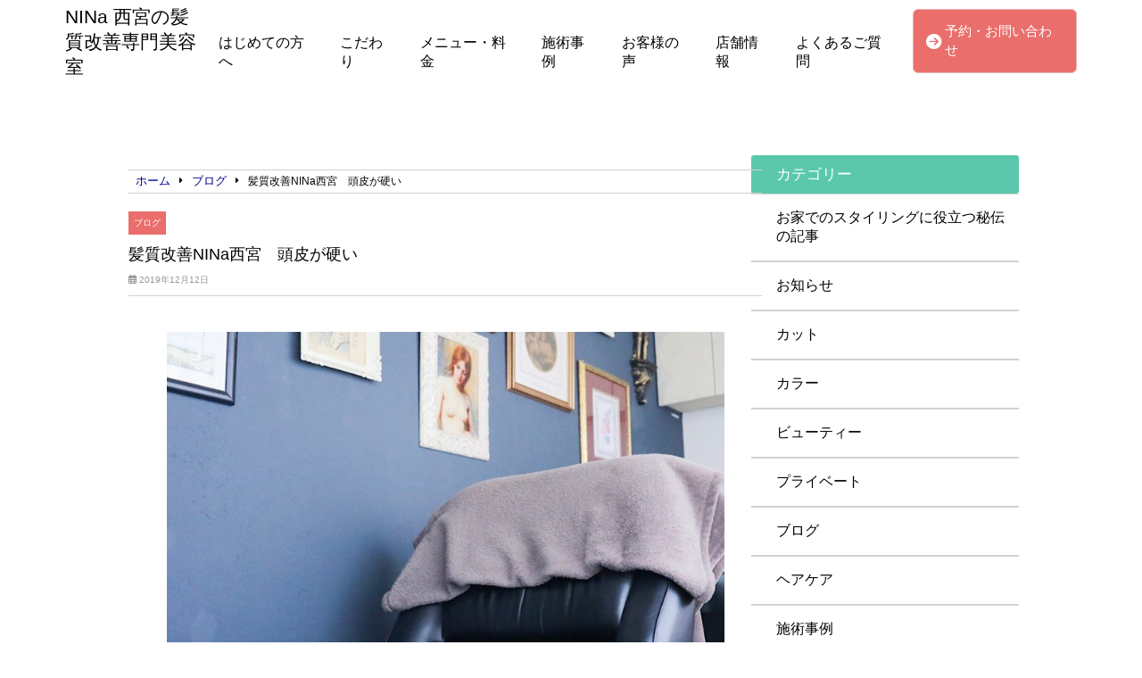

--- FILE ---
content_type: text/html; charset=UTF-8
request_url: https://nina-nishinomiya.com/blog/3335/
body_size: 12790
content:
<!doctype html>
<html lang="ja">
<head>
	<meta charset="UTF-8">
	<meta name="viewport" content="width=device-width, initial-scale=1">
	<title>髪質改善NINa西宮　頭皮が硬い | NINa 西宮の髪質改善専門美容室</title>
	<link rel="stylesheet" href="https://nina-nishinomiya.com/wp-content/themes/angelica/style.css" type="text/css" />
		<link rel="profile" href="https://gmpg.org/xfn/11">
	<script
  src="https://code.jquery.com/jquery-3.4.1.min.js"
  integrity="sha256-CSXorXvZcTkaix6Yvo6HppcZGetbYMGWSFlBw8HfCJo="
  crossorigin="anonymous"></script>
	<script src="https://kit.fontawesome.com/908e38044a.js" crossorigin="anonymous"></script>
	<link href="https://use.fontawesome.com/releases/v5.15.4/css/all.css" rel="stylesheet">
<link href="https://site-assets.fontawesome.com/releases/v6.7.2/css/all.css" rel="stylesheet">
	<meta name='robots' content='index, follow, max-image-preview:large, max-snippet:-1, max-video-preview:-1' />
	<style>img:is([sizes="auto" i], [sizes^="auto," i]) { contain-intrinsic-size: 3000px 1500px }</style>
	
	<!-- This site is optimized with the Yoast SEO plugin v24.5 - https://yoast.com/wordpress/plugins/seo/ -->
	<title>髪質改善NINa西宮　頭皮が硬い | NINa 西宮の髪質改善専門美容室</title>
	<meta name="description" content="シャンプーの時によく、お客様が頭皮が 硬いと心配されてます。 まず頭皮が硬いとどうなのか、 抜け毛や細毛、白髪の原因、になります。" />
	<link rel="canonical" href="https://nina-nishinomiya.com/blog/3335/" />
	<meta property="og:locale" content="ja_JP" />
	<meta property="og:type" content="article" />
	<meta property="og:title" content="髪質改善NINa西宮　頭皮が硬い | NINa 西宮の髪質改善専門美容室" />
	<meta property="og:description" content="シャンプーの時によく、お客様が頭皮が 硬いと心配されてます。 まず頭皮が硬いとどうなのか、 抜け毛や細毛、白髪の原因、になります。" />
	<meta property="og:url" content="https://nina-nishinomiya.com/blog/3335/" />
	<meta property="og:site_name" content="NINa 西宮の髪質改善専門美容室" />
	<meta property="article:published_time" content="2019-12-12T00:07:34+00:00" />
	<meta property="article:modified_time" content="2019-12-12T00:07:35+00:00" />
	<meta property="og:image" content="https://nina-nishinomiya.com/wp-content/uploads/2019/08/line_oa_chat_190726_104006.jpg" />
	<meta property="og:image:width" content="960" />
	<meta property="og:image:height" content="960" />
	<meta property="og:image:type" content="image/jpeg" />
	<meta name="author" content="nina" />
	<meta name="twitter:card" content="summary_large_image" />
	<script type="application/ld+json" class="yoast-schema-graph">{"@context":"https://schema.org","@graph":[{"@type":"WebPage","@id":"https://nina-nishinomiya.com/blog/3335/","url":"https://nina-nishinomiya.com/blog/3335/","name":"髪質改善NINa西宮　頭皮が硬い | NINa 西宮の髪質改善専門美容室","isPartOf":{"@id":"https://nina-nishinomiya.com/#website"},"primaryImageOfPage":{"@id":"https://nina-nishinomiya.com/blog/3335/#primaryimage"},"image":{"@id":"https://nina-nishinomiya.com/blog/3335/#primaryimage"},"thumbnailUrl":"https://nina-nishinomiya.com/wp-content/uploads/2019/08/line_oa_chat_190726_104006.jpg","datePublished":"2019-12-12T00:07:34+00:00","dateModified":"2019-12-12T00:07:35+00:00","author":{"@id":"https://nina-nishinomiya.com/#/schema/person/252f9dc8702e7eb0dcf01bf5d792eba0"},"description":"シャンプーの時によく、お客様が頭皮が 硬いと心配されてます。 まず頭皮が硬いとどうなのか、 抜け毛や細毛、白髪の原因、になります。","breadcrumb":{"@id":"https://nina-nishinomiya.com/blog/3335/#breadcrumb"},"inLanguage":"ja","potentialAction":[{"@type":"ReadAction","target":["https://nina-nishinomiya.com/blog/3335/"]}]},{"@type":"ImageObject","inLanguage":"ja","@id":"https://nina-nishinomiya.com/blog/3335/#primaryimage","url":"https://nina-nishinomiya.com/wp-content/uploads/2019/08/line_oa_chat_190726_104006.jpg","contentUrl":"https://nina-nishinomiya.com/wp-content/uploads/2019/08/line_oa_chat_190726_104006.jpg","width":960,"height":960},{"@type":"BreadcrumbList","@id":"https://nina-nishinomiya.com/blog/3335/#breadcrumb","itemListElement":[{"@type":"ListItem","position":1,"name":"ホーム","item":"https://nina-nishinomiya.com/"},{"@type":"ListItem","position":2,"name":"髪質改善NINa西宮　頭皮が硬い"}]},{"@type":"WebSite","@id":"https://nina-nishinomiya.com/#website","url":"https://nina-nishinomiya.com/","name":"NINa 西宮の髪質改善専門美容室","description":"30~50代女性のための髪質改善。縮毛矯正と薬剤開発から携わった「つるりんちょ0」のホリスティックカラーで-10歳の艶髪へ導きます。","potentialAction":[{"@type":"SearchAction","target":{"@type":"EntryPoint","urlTemplate":"https://nina-nishinomiya.com/?s={search_term_string}"},"query-input":{"@type":"PropertyValueSpecification","valueRequired":true,"valueName":"search_term_string"}}],"inLanguage":"ja"},{"@type":"Person","@id":"https://nina-nishinomiya.com/#/schema/person/252f9dc8702e7eb0dcf01bf5d792eba0","name":"nina","image":{"@type":"ImageObject","inLanguage":"ja","@id":"https://nina-nishinomiya.com/#/schema/person/image/","url":"https://secure.gravatar.com/avatar/966bc4600d409bc972fc805bb934000a?s=96&d=mm&r=g","contentUrl":"https://secure.gravatar.com/avatar/966bc4600d409bc972fc805bb934000a?s=96&d=mm&r=g","caption":"nina"},"url":"https://nina-nishinomiya.com/author/nina/"}]}</script>
	<!-- / Yoast SEO plugin. -->


<link rel="alternate" type="application/rss+xml" title="NINa 西宮の髪質改善専門美容室 &raquo; フィード" href="https://nina-nishinomiya.com/feed/" />
<link rel="alternate" type="application/rss+xml" title="NINa 西宮の髪質改善専門美容室 &raquo; コメントフィード" href="https://nina-nishinomiya.com/comments/feed/" />
<link rel="alternate" type="application/rss+xml" title="NINa 西宮の髪質改善専門美容室 &raquo; 髪質改善NINa西宮　頭皮が硬い のコメントのフィード" href="https://nina-nishinomiya.com/blog/3335/feed/" />
<script type="text/javascript">
/* <![CDATA[ */
window._wpemojiSettings = {"baseUrl":"https:\/\/s.w.org\/images\/core\/emoji\/15.0.3\/72x72\/","ext":".png","svgUrl":"https:\/\/s.w.org\/images\/core\/emoji\/15.0.3\/svg\/","svgExt":".svg","source":{"concatemoji":"https:\/\/nina-nishinomiya.com\/wp-includes\/js\/wp-emoji-release.min.js?ver=6.7.4"}};
/*! This file is auto-generated */
!function(i,n){var o,s,e;function c(e){try{var t={supportTests:e,timestamp:(new Date).valueOf()};sessionStorage.setItem(o,JSON.stringify(t))}catch(e){}}function p(e,t,n){e.clearRect(0,0,e.canvas.width,e.canvas.height),e.fillText(t,0,0);var t=new Uint32Array(e.getImageData(0,0,e.canvas.width,e.canvas.height).data),r=(e.clearRect(0,0,e.canvas.width,e.canvas.height),e.fillText(n,0,0),new Uint32Array(e.getImageData(0,0,e.canvas.width,e.canvas.height).data));return t.every(function(e,t){return e===r[t]})}function u(e,t,n){switch(t){case"flag":return n(e,"\ud83c\udff3\ufe0f\u200d\u26a7\ufe0f","\ud83c\udff3\ufe0f\u200b\u26a7\ufe0f")?!1:!n(e,"\ud83c\uddfa\ud83c\uddf3","\ud83c\uddfa\u200b\ud83c\uddf3")&&!n(e,"\ud83c\udff4\udb40\udc67\udb40\udc62\udb40\udc65\udb40\udc6e\udb40\udc67\udb40\udc7f","\ud83c\udff4\u200b\udb40\udc67\u200b\udb40\udc62\u200b\udb40\udc65\u200b\udb40\udc6e\u200b\udb40\udc67\u200b\udb40\udc7f");case"emoji":return!n(e,"\ud83d\udc26\u200d\u2b1b","\ud83d\udc26\u200b\u2b1b")}return!1}function f(e,t,n){var r="undefined"!=typeof WorkerGlobalScope&&self instanceof WorkerGlobalScope?new OffscreenCanvas(300,150):i.createElement("canvas"),a=r.getContext("2d",{willReadFrequently:!0}),o=(a.textBaseline="top",a.font="600 32px Arial",{});return e.forEach(function(e){o[e]=t(a,e,n)}),o}function t(e){var t=i.createElement("script");t.src=e,t.defer=!0,i.head.appendChild(t)}"undefined"!=typeof Promise&&(o="wpEmojiSettingsSupports",s=["flag","emoji"],n.supports={everything:!0,everythingExceptFlag:!0},e=new Promise(function(e){i.addEventListener("DOMContentLoaded",e,{once:!0})}),new Promise(function(t){var n=function(){try{var e=JSON.parse(sessionStorage.getItem(o));if("object"==typeof e&&"number"==typeof e.timestamp&&(new Date).valueOf()<e.timestamp+604800&&"object"==typeof e.supportTests)return e.supportTests}catch(e){}return null}();if(!n){if("undefined"!=typeof Worker&&"undefined"!=typeof OffscreenCanvas&&"undefined"!=typeof URL&&URL.createObjectURL&&"undefined"!=typeof Blob)try{var e="postMessage("+f.toString()+"("+[JSON.stringify(s),u.toString(),p.toString()].join(",")+"));",r=new Blob([e],{type:"text/javascript"}),a=new Worker(URL.createObjectURL(r),{name:"wpTestEmojiSupports"});return void(a.onmessage=function(e){c(n=e.data),a.terminate(),t(n)})}catch(e){}c(n=f(s,u,p))}t(n)}).then(function(e){for(var t in e)n.supports[t]=e[t],n.supports.everything=n.supports.everything&&n.supports[t],"flag"!==t&&(n.supports.everythingExceptFlag=n.supports.everythingExceptFlag&&n.supports[t]);n.supports.everythingExceptFlag=n.supports.everythingExceptFlag&&!n.supports.flag,n.DOMReady=!1,n.readyCallback=function(){n.DOMReady=!0}}).then(function(){return e}).then(function(){var e;n.supports.everything||(n.readyCallback(),(e=n.source||{}).concatemoji?t(e.concatemoji):e.wpemoji&&e.twemoji&&(t(e.twemoji),t(e.wpemoji)))}))}((window,document),window._wpemojiSettings);
/* ]]> */
</script>
<link rel='stylesheet' id='sbi_styles-css' href='https://nina-nishinomiya.com/wp-content/plugins/instagram-feed/css/sbi-styles.min.css?ver=6.9.1' type='text/css' media='all' />
<style id='wp-emoji-styles-inline-css' type='text/css'>

	img.wp-smiley, img.emoji {
		display: inline !important;
		border: none !important;
		box-shadow: none !important;
		height: 1em !important;
		width: 1em !important;
		margin: 0 0.07em !important;
		vertical-align: -0.1em !important;
		background: none !important;
		padding: 0 !important;
	}
</style>
<link rel='stylesheet' id='wp-block-library-css' href='https://nina-nishinomiya.com/wp-includes/css/dist/block-library/style.min.css?ver=6.7.4' type='text/css' media='all' />
<style id='classic-theme-styles-inline-css' type='text/css'>
/*! This file is auto-generated */
.wp-block-button__link{color:#fff;background-color:#32373c;border-radius:9999px;box-shadow:none;text-decoration:none;padding:calc(.667em + 2px) calc(1.333em + 2px);font-size:1.125em}.wp-block-file__button{background:#32373c;color:#fff;text-decoration:none}
</style>
<style id='global-styles-inline-css' type='text/css'>
:root{--wp--preset--aspect-ratio--square: 1;--wp--preset--aspect-ratio--4-3: 4/3;--wp--preset--aspect-ratio--3-4: 3/4;--wp--preset--aspect-ratio--3-2: 3/2;--wp--preset--aspect-ratio--2-3: 2/3;--wp--preset--aspect-ratio--16-9: 16/9;--wp--preset--aspect-ratio--9-16: 9/16;--wp--preset--color--black: #000000;--wp--preset--color--cyan-bluish-gray: #abb8c3;--wp--preset--color--white: #ffffff;--wp--preset--color--pale-pink: #f78da7;--wp--preset--color--vivid-red: #cf2e2e;--wp--preset--color--luminous-vivid-orange: #ff6900;--wp--preset--color--luminous-vivid-amber: #fcb900;--wp--preset--color--light-green-cyan: #7bdcb5;--wp--preset--color--vivid-green-cyan: #00d084;--wp--preset--color--pale-cyan-blue: #8ed1fc;--wp--preset--color--vivid-cyan-blue: #0693e3;--wp--preset--color--vivid-purple: #9b51e0;--wp--preset--gradient--vivid-cyan-blue-to-vivid-purple: linear-gradient(135deg,rgba(6,147,227,1) 0%,rgb(155,81,224) 100%);--wp--preset--gradient--light-green-cyan-to-vivid-green-cyan: linear-gradient(135deg,rgb(122,220,180) 0%,rgb(0,208,130) 100%);--wp--preset--gradient--luminous-vivid-amber-to-luminous-vivid-orange: linear-gradient(135deg,rgba(252,185,0,1) 0%,rgba(255,105,0,1) 100%);--wp--preset--gradient--luminous-vivid-orange-to-vivid-red: linear-gradient(135deg,rgba(255,105,0,1) 0%,rgb(207,46,46) 100%);--wp--preset--gradient--very-light-gray-to-cyan-bluish-gray: linear-gradient(135deg,rgb(238,238,238) 0%,rgb(169,184,195) 100%);--wp--preset--gradient--cool-to-warm-spectrum: linear-gradient(135deg,rgb(74,234,220) 0%,rgb(151,120,209) 20%,rgb(207,42,186) 40%,rgb(238,44,130) 60%,rgb(251,105,98) 80%,rgb(254,248,76) 100%);--wp--preset--gradient--blush-light-purple: linear-gradient(135deg,rgb(255,206,236) 0%,rgb(152,150,240) 100%);--wp--preset--gradient--blush-bordeaux: linear-gradient(135deg,rgb(254,205,165) 0%,rgb(254,45,45) 50%,rgb(107,0,62) 100%);--wp--preset--gradient--luminous-dusk: linear-gradient(135deg,rgb(255,203,112) 0%,rgb(199,81,192) 50%,rgb(65,88,208) 100%);--wp--preset--gradient--pale-ocean: linear-gradient(135deg,rgb(255,245,203) 0%,rgb(182,227,212) 50%,rgb(51,167,181) 100%);--wp--preset--gradient--electric-grass: linear-gradient(135deg,rgb(202,248,128) 0%,rgb(113,206,126) 100%);--wp--preset--gradient--midnight: linear-gradient(135deg,rgb(2,3,129) 0%,rgb(40,116,252) 100%);--wp--preset--font-size--small: 13px;--wp--preset--font-size--medium: 20px;--wp--preset--font-size--large: 36px;--wp--preset--font-size--x-large: 42px;--wp--preset--spacing--20: 0.44rem;--wp--preset--spacing--30: 0.67rem;--wp--preset--spacing--40: 1rem;--wp--preset--spacing--50: 1.5rem;--wp--preset--spacing--60: 2.25rem;--wp--preset--spacing--70: 3.38rem;--wp--preset--spacing--80: 5.06rem;--wp--preset--shadow--natural: 6px 6px 9px rgba(0, 0, 0, 0.2);--wp--preset--shadow--deep: 12px 12px 50px rgba(0, 0, 0, 0.4);--wp--preset--shadow--sharp: 6px 6px 0px rgba(0, 0, 0, 0.2);--wp--preset--shadow--outlined: 6px 6px 0px -3px rgba(255, 255, 255, 1), 6px 6px rgba(0, 0, 0, 1);--wp--preset--shadow--crisp: 6px 6px 0px rgba(0, 0, 0, 1);}:where(.is-layout-flex){gap: 0.5em;}:where(.is-layout-grid){gap: 0.5em;}body .is-layout-flex{display: flex;}.is-layout-flex{flex-wrap: wrap;align-items: center;}.is-layout-flex > :is(*, div){margin: 0;}body .is-layout-grid{display: grid;}.is-layout-grid > :is(*, div){margin: 0;}:where(.wp-block-columns.is-layout-flex){gap: 2em;}:where(.wp-block-columns.is-layout-grid){gap: 2em;}:where(.wp-block-post-template.is-layout-flex){gap: 1.25em;}:where(.wp-block-post-template.is-layout-grid){gap: 1.25em;}.has-black-color{color: var(--wp--preset--color--black) !important;}.has-cyan-bluish-gray-color{color: var(--wp--preset--color--cyan-bluish-gray) !important;}.has-white-color{color: var(--wp--preset--color--white) !important;}.has-pale-pink-color{color: var(--wp--preset--color--pale-pink) !important;}.has-vivid-red-color{color: var(--wp--preset--color--vivid-red) !important;}.has-luminous-vivid-orange-color{color: var(--wp--preset--color--luminous-vivid-orange) !important;}.has-luminous-vivid-amber-color{color: var(--wp--preset--color--luminous-vivid-amber) !important;}.has-light-green-cyan-color{color: var(--wp--preset--color--light-green-cyan) !important;}.has-vivid-green-cyan-color{color: var(--wp--preset--color--vivid-green-cyan) !important;}.has-pale-cyan-blue-color{color: var(--wp--preset--color--pale-cyan-blue) !important;}.has-vivid-cyan-blue-color{color: var(--wp--preset--color--vivid-cyan-blue) !important;}.has-vivid-purple-color{color: var(--wp--preset--color--vivid-purple) !important;}.has-black-background-color{background-color: var(--wp--preset--color--black) !important;}.has-cyan-bluish-gray-background-color{background-color: var(--wp--preset--color--cyan-bluish-gray) !important;}.has-white-background-color{background-color: var(--wp--preset--color--white) !important;}.has-pale-pink-background-color{background-color: var(--wp--preset--color--pale-pink) !important;}.has-vivid-red-background-color{background-color: var(--wp--preset--color--vivid-red) !important;}.has-luminous-vivid-orange-background-color{background-color: var(--wp--preset--color--luminous-vivid-orange) !important;}.has-luminous-vivid-amber-background-color{background-color: var(--wp--preset--color--luminous-vivid-amber) !important;}.has-light-green-cyan-background-color{background-color: var(--wp--preset--color--light-green-cyan) !important;}.has-vivid-green-cyan-background-color{background-color: var(--wp--preset--color--vivid-green-cyan) !important;}.has-pale-cyan-blue-background-color{background-color: var(--wp--preset--color--pale-cyan-blue) !important;}.has-vivid-cyan-blue-background-color{background-color: var(--wp--preset--color--vivid-cyan-blue) !important;}.has-vivid-purple-background-color{background-color: var(--wp--preset--color--vivid-purple) !important;}.has-black-border-color{border-color: var(--wp--preset--color--black) !important;}.has-cyan-bluish-gray-border-color{border-color: var(--wp--preset--color--cyan-bluish-gray) !important;}.has-white-border-color{border-color: var(--wp--preset--color--white) !important;}.has-pale-pink-border-color{border-color: var(--wp--preset--color--pale-pink) !important;}.has-vivid-red-border-color{border-color: var(--wp--preset--color--vivid-red) !important;}.has-luminous-vivid-orange-border-color{border-color: var(--wp--preset--color--luminous-vivid-orange) !important;}.has-luminous-vivid-amber-border-color{border-color: var(--wp--preset--color--luminous-vivid-amber) !important;}.has-light-green-cyan-border-color{border-color: var(--wp--preset--color--light-green-cyan) !important;}.has-vivid-green-cyan-border-color{border-color: var(--wp--preset--color--vivid-green-cyan) !important;}.has-pale-cyan-blue-border-color{border-color: var(--wp--preset--color--pale-cyan-blue) !important;}.has-vivid-cyan-blue-border-color{border-color: var(--wp--preset--color--vivid-cyan-blue) !important;}.has-vivid-purple-border-color{border-color: var(--wp--preset--color--vivid-purple) !important;}.has-vivid-cyan-blue-to-vivid-purple-gradient-background{background: var(--wp--preset--gradient--vivid-cyan-blue-to-vivid-purple) !important;}.has-light-green-cyan-to-vivid-green-cyan-gradient-background{background: var(--wp--preset--gradient--light-green-cyan-to-vivid-green-cyan) !important;}.has-luminous-vivid-amber-to-luminous-vivid-orange-gradient-background{background: var(--wp--preset--gradient--luminous-vivid-amber-to-luminous-vivid-orange) !important;}.has-luminous-vivid-orange-to-vivid-red-gradient-background{background: var(--wp--preset--gradient--luminous-vivid-orange-to-vivid-red) !important;}.has-very-light-gray-to-cyan-bluish-gray-gradient-background{background: var(--wp--preset--gradient--very-light-gray-to-cyan-bluish-gray) !important;}.has-cool-to-warm-spectrum-gradient-background{background: var(--wp--preset--gradient--cool-to-warm-spectrum) !important;}.has-blush-light-purple-gradient-background{background: var(--wp--preset--gradient--blush-light-purple) !important;}.has-blush-bordeaux-gradient-background{background: var(--wp--preset--gradient--blush-bordeaux) !important;}.has-luminous-dusk-gradient-background{background: var(--wp--preset--gradient--luminous-dusk) !important;}.has-pale-ocean-gradient-background{background: var(--wp--preset--gradient--pale-ocean) !important;}.has-electric-grass-gradient-background{background: var(--wp--preset--gradient--electric-grass) !important;}.has-midnight-gradient-background{background: var(--wp--preset--gradient--midnight) !important;}.has-small-font-size{font-size: var(--wp--preset--font-size--small) !important;}.has-medium-font-size{font-size: var(--wp--preset--font-size--medium) !important;}.has-large-font-size{font-size: var(--wp--preset--font-size--large) !important;}.has-x-large-font-size{font-size: var(--wp--preset--font-size--x-large) !important;}
:where(.wp-block-post-template.is-layout-flex){gap: 1.25em;}:where(.wp-block-post-template.is-layout-grid){gap: 1.25em;}
:where(.wp-block-columns.is-layout-flex){gap: 2em;}:where(.wp-block-columns.is-layout-grid){gap: 2em;}
:root :where(.wp-block-pullquote){font-size: 1.5em;line-height: 1.6;}
</style>
<link rel='stylesheet' id='angelica-style-css' href='https://nina-nishinomiya.com/wp-content/themes/angelica/style.css?ver=6.7.4' type='text/css' media='all' />
<link rel='stylesheet' id='wp-pagenavi-css' href='https://nina-nishinomiya.com/wp-content/plugins/wp-pagenavi/pagenavi-css.css?ver=2.70' type='text/css' media='all' />
<link rel="https://api.w.org/" href="https://nina-nishinomiya.com/wp-json/" /><link rel="alternate" title="JSON" type="application/json" href="https://nina-nishinomiya.com/wp-json/wp/v2/posts/3335" /><link rel="EditURI" type="application/rsd+xml" title="RSD" href="https://nina-nishinomiya.com/xmlrpc.php?rsd" />
<meta name="generator" content="WordPress 6.7.4" />
<link rel='shortlink' href='https://nina-nishinomiya.com/?p=3335' />
<link rel="alternate" title="oEmbed (JSON)" type="application/json+oembed" href="https://nina-nishinomiya.com/wp-json/oembed/1.0/embed?url=https%3A%2F%2Fnina-nishinomiya.com%2Fblog%2F3335%2F" />
<link rel="alternate" title="oEmbed (XML)" type="text/xml+oembed" href="https://nina-nishinomiya.com/wp-json/oembed/1.0/embed?url=https%3A%2F%2Fnina-nishinomiya.com%2Fblog%2F3335%2F&#038;format=xml" />
<link rel="pingback" href="https://nina-nishinomiya.com/xmlrpc.php">		<style type="text/css" id="wp-custom-css">
			.header_contact_btn {
    padding: 6px 4px;
    background-color: #EA6E6B;
    border-radius: 6px;
    border: solid 1px #E7B2B1;
    margin: auto 0;
}

.contact, .shop_info {
    padding-bottom: 30px;
}
.contact, .shop_info, .faq {
    padding: 0px 16px;
    margin: 80px 0px;
}

#mnh2{
	padding-top:30px;
}

#archive_title{
	font-size:1.8em;
	padding-left:10px;
	padding-bottom:0;
	border-left:10px solid #003258;
}
.cat_contents h2{
	font-size:1.7em;
}

.cat_contents h3{
	font-size:1.6em;
}

#single-main .normal_h2#case_h2{
	margin:80px auto 40px;
}

@media(min-width:768px){
	.shop_thum_box {
			margin-bottom: 4px;
	}
	#fth2{
		padding-top:20px;
	}
}

@media(min-width:1024px){
	#h2ft{
		padding-top:50px;
	}
}

@media(min-width:1201px){
	.contact{
		margin:80px auto;
	}
	.shop_info{
		width:1024px;
		margin:80px auto;
	}
	.wts_news{
		margin:10px auto 120px;
	}
	#news{
		padding-top:40px;
	}
	.faq{
		margin:60px auto 80px;
	}
}

.cat_contents h2{
		background-color: #003258 !important;
	}
	.cat_contents h3:after{
		border-bottom: solid 1.5px #003258 !important;
	}

#archive_title{
	font-size:1.6em;
	padding-left:10px;
	padding-bottom:0;
	border-left:10px solid #003258;
	margin-bottom: 15px;
}
.cat_contents h2{
	font-size:1.57em;
}

.cat_contents h3{
	font-size:1.6em;
}

@media(min-width:768px){
	#archive_title{
		font-size:2.2em;
		border-left:14px solid #003258;
	}
	.cat_contents h2{
		font-size:2em;
	}

	.cat_contents h3{
		font-size:1.8em;
	}
}

@media(min-width:1024px){
	.arv_parent .widget-area{
		margin-top:0;
	}
}

.instabox{
	width:90%;
	margin:70px auto;
}

#instah2{
	margin-bottom:20px;
}

@media(min-width:768px){
	.instabox{
		width:90%;
		margin:100px auto;
	}
	.single_menu{
		margin:10px;
	}
}

@media(min-width:1201px){
	.instabox{
		width:1050px;
		margin:100px auto;
	}
}		</style>
					    <!-- template_part'lightgreen' -->
<style>
	.normal_h2:after {
		border-bottom: solid 1.5px #5BC8AC !important;
	}
	.blueback_h3{
		background-color:#5BC8AC;
	}
	.toppage_nav-smp i {
		color: #5BC8AC;
	}
	.tpnavi{
		border-bottom: 1px solid #5BC8AC;
	}
	.vr_textbox,.vl_textbox{
		background-color:#5BC8AC;
	}
	.btn{
	background-color: #5BC8AC;
	}
	.footer_contact_btn{
    	background-color: #5BC8AC;
		border: solid 2px #78BD8A;
	}
	#whitever a{
		color:#3f3f3f;
	}
	footer{
		background-color:#5BC8AC;
	}
	.toppage_nav li:hover{
		background-color:#5BC8AC;
	}
	#single-main h2{
		background-color: #5BC8AC !important;
	}
	.widget-title {
		background-color: #5BC8AC !important;
	}
	.l404linkbox{
		background-color:#5BC8AC;
	}
	.permlink_btn,.perms_btn{
		background-color:#5BC8Ac;
	}
	.cat_contents h2{
		background-color: #5BC8Ac !important;
	}
	.cat_contents h3:after{
		border-bottom: solid 1.5px #5BC8Ac !important;
	}
	#archive_title {
		border-left: 14px solid #5BC8Ac;
	}
	.access_title{
		border-left:10px solid #5BC8Ac;
		border-right:10px solid #5BC8Ac;
	}
	.image_num{
		color:#5BC8Ac;
		border:3.4px solid #5BC8Ac;
	}
</style>			<!-- head tags template. -->

<!-- Global site tag (gtag.js) - Google Analytics -->
<script async src="https://www.googletagmanager.com/gtag/js?id=UA-156455147-1"></script>
<script>
  window.dataLayer = window.dataLayer || [];
  function gtag(){dataLayer.push(arguments);}
  gtag('js', new Date());
  gtag('config', 'UA-156455147-1');
</script>	<script src="https://nina-nishinomiya.com/wp-content/themes/angelica/common.js"></script>
</head>
	<body class="post-template-default single single-post postid-3335 single-format-standard">
		<!-- body tags template. -->

	<header class="" id="smp-header-other">
				<div class="logo-smp">
			<a href="https://nina-nishinomiya.com"><p id="home_descrition">30~50代女性のための髪質改善。縮毛矯正と薬剤開発から携わった「つるりんちょ0」のホリスティックカラーで-10歳の艶髪へ導きます。</p><h1 id="home_title">NINa 西宮の髪質改善専門美容室</h1></a>
					</div>
		<div class="toppage_nav">
			<ul id="menu-menu" class="menu"><li id="menu-item-2836" class="menu-item menu-item-type-post_type menu-item-object-page menu-item-home menu-item-2836"><a href="https://nina-nishinomiya.com/">はじめての方へ</a></li>
<li id="menu-item-2834" class="menu-item menu-item-type-post_type menu-item-object-page menu-item-2834"><a href="https://nina-nishinomiya.com/feature/">こだわり</a></li>
<li id="menu-item-2832" class="menu-item menu-item-type-post_type menu-item-object-page menu-item-2832"><a href="https://nina-nishinomiya.com/menu/">メニュー・料金</a></li>
<li id="menu-item-2838" class="menu-item menu-item-type-taxonomy menu-item-object-category menu-item-2838"><a href="https://nina-nishinomiya.com/category/case/">施術事例</a></li>
<li id="menu-item-2833" class="menu-item menu-item-type-post_type menu-item-object-page menu-item-2833"><a href="https://nina-nishinomiya.com/voice/">お客様の声</a></li>
<li id="menu-item-2835" class="menu-item menu-item-type-post_type menu-item-object-page menu-item-2835"><a href="https://nina-nishinomiya.com/shopinfo/">店舗情報</a></li>
<li id="menu-item-2831" class="menu-item menu-item-type-post_type menu-item-object-page menu-item-2831"><a href="https://nina-nishinomiya.com/faq/">よくあるご質問</a></li>
</ul>		</div>
		<!-- contact-btn-part -->

<div class="header_contact_btn" id="header_nav2">
	<a href="https://nina-nishinomiya.com/contact/">
		<i class="fas fa-arrow-circle-right" style="margin-right:4px;"></i>
		<p>予約・お問い合わせ</p>
	</a>
</div>		</header>
		<div class="humburger">
			<div id="nav-drawer">
				<input id="nav-input" type="checkbox" class="nav-unshown">
				<label id="nav-open" for="nav-input"><span></span></label>
				<label class="nav-unshown" id="nav-close" for="nav-input"></label>
				<div id="nav-content">
					<ul id="menu-footer" class="menu"><li id="menu-item-2850" class="menu-item menu-item-type-post_type menu-item-object-page menu-item-home menu-item-2850"><a href="https://nina-nishinomiya.com/">トップページ</a></li>
<li id="menu-item-2848" class="menu-item menu-item-type-post_type menu-item-object-page menu-item-2848"><a href="https://nina-nishinomiya.com/feature/">当店のこだわり</a></li>
<li id="menu-item-5552" class="menu-item menu-item-type-post_type menu-item-object-page menu-item-5552"><a href="https://nina-nishinomiya.com/manga/">まんがでわかる！髪質改善</a></li>
<li id="menu-item-2846" class="menu-item menu-item-type-post_type menu-item-object-page menu-item-2846"><a href="https://nina-nishinomiya.com/menu/">メニュー・料金</a></li>
<li id="menu-item-2852" class="menu-item menu-item-type-taxonomy menu-item-object-category menu-item-2852"><a href="https://nina-nishinomiya.com/category/case/">施術事例</a></li>
<li id="menu-item-2847" class="menu-item menu-item-type-post_type menu-item-object-page menu-item-2847"><a href="https://nina-nishinomiya.com/voice/">お客様の声</a></li>
<li id="menu-item-2849" class="menu-item menu-item-type-post_type menu-item-object-page menu-item-2849"><a href="https://nina-nishinomiya.com/shopinfo/">店舗情報</a></li>
<li id="menu-item-2845" class="menu-item menu-item-type-post_type menu-item-object-page menu-item-2845"><a href="https://nina-nishinomiya.com/faq/">よくあるご質問</a></li>
<li id="menu-item-2851" class="menu-item menu-item-type-taxonomy menu-item-object-category current-post-ancestor current-menu-parent current-post-parent menu-item-2851"><a href="https://nina-nishinomiya.com/category/blog/">ブログ</a></li>
</ul>				</div>
			</div>
		</div>
<style>
	a.twitter{
		background:#000 !important;
	}
</style>
	<div id="container">
		<main id="single-main">
			<div class="breadcrumb_box">
				<div id="breadcrumb"><ul><li><a href="https://nina-nishinomiya.com"><span>ホーム</span></a></li><li><a href="https://nina-nishinomiya.com/category/blog/"><span>ブログ</span></a></li><li><span>髪質改善NINa西宮　頭皮が硬い</span></li></ul></div>			</div>
			<div class="category_box">
				<ul class="post-categories">
	<li><a href="https://nina-nishinomiya.com/category/blog/" rel="category tag">ブログ</a></li></ul>			</div>
			<div class="post_title">
				<h1>髪質改善NINa西宮　頭皮が硬い</h1>
			</div>
			<div class="post_date">
				<i class="far fa-calendar-alt"></i>
				2019年12月12日			</div>
						<div class="thumnail_box">
			<img width="640" height="640" src="https://nina-nishinomiya.com/wp-content/uploads/2019/08/line_oa_chat_190726_104006.jpg" class="attachment-large size-large wp-post-image" alt="" decoding="async" fetchpriority="high" srcset="https://nina-nishinomiya.com/wp-content/uploads/2019/08/line_oa_chat_190726_104006.jpg 960w, https://nina-nishinomiya.com/wp-content/uploads/2019/08/line_oa_chat_190726_104006-150x150.jpg 150w, https://nina-nishinomiya.com/wp-content/uploads/2019/08/line_oa_chat_190726_104006-300x300.jpg 300w, https://nina-nishinomiya.com/wp-content/uploads/2019/08/line_oa_chat_190726_104006-768x768.jpg 768w" sizes="(max-width: 640px) 100vw, 640px" />			</div>
										<div class="share">
				<ul>
					<li><a class="facebook "href="//www.facebook.com/sharer.php?src=bm&u=https://nina-nishinomiya.com/blog/3335/&t=" title="Facebookでシェア" onclick="javascript:window.open(this.href, '_blank', 'menubar=no,toolbar=no,resizable=yes,scrollbars=yes,height=800,width=600');return false;">
						<i class="fab fa-facebook-square"></i></a></li>
					<li>
						 <a class="twitter" href="//twitter.com/share?text=https://nina-nishinomiya.com/blog/3335/&url=" title="Xでシェア" onclick="javascript:window.open(this.href, '_blank', 'menubar=no,toolbar=no,resizable=yes,scrollbars=yes,height=400,width=600');return false;">
							<i class="fa-brands fa-square-x-twitter"></i></a></li>
				</ul>
			</div>
						<div class="single-content">
								<p>シャンプーの時によく、お客様が頭皮が</p>
<p>硬いと心配されてます。</p>
<p>まず頭皮が硬いとどうなのか、</p>
<p>抜け毛や細毛、白髪の原因、になります。</p>
<p>抜け毛が酷いと薄毛も心配になると思います。頭皮が硬いのは血行が悪いからです。</p>
<p>どうしたらいいの？</p>
<p>自分でできることは</p>
<p>運動、食事（インナービューティー）</p>
<p>生活習慣の見直し、睡眠、ストレスをなくす</p>
<p>忙しくてしてられない方は</p>
<p>美容室などのヘッドスパをうける</p>
<p>美容室で相談して、（地肌を洗う為）シャンプーをかえる</p>
<p>お客様によって頭皮の肉付きなどでも</p>
<p>一概に言えないのですが、</p>
<p>頭皮の薄い方、特に痩せ型の方は、</p>
<p>すぐ、骨にあたるので、頭皮が硬いかどうか、自分で判断しにくいかも？です。</p>
<p>自分でわからない方はシャンプー中に</p>
<p>聞いてみるのが良いと思います。</p>
<p>&#8230;&#8230;&#8230;&#8230;&#8230;&#8230;&#8230;&#8230;&#8230;&#8230;&#8230;&#8230;&#8230;&#8230;&#8230;&#8230;&#8230;&#8230;&#8230;&#8230;&#8230;&#8230;&#8230;.</p>
<p>[こちらの記事↓でNINaの施術が詳しくわかります]</p>
<p>NINaはこういうお店です♪</p>
<blockquote class="wp-embedded-content" data-secret="DddhPZ6Wr5"><p><a href="https://nina-nishinomiya.com/news/2966/">NINaはこんなお店です</a></p></blockquote>
<p><iframe class="wp-embedded-content" sandbox="allow-scripts" security="restricted" style="position: absolute; visibility: hidden;" title="&#8220;NINaはこんなお店です&#8221; &#8212; NINa" src="https://nina-nishinomiya.com/news/2966/embed/#?secret=vYnXCUu5mm#?secret=DddhPZ6Wr5" data-secret="DddhPZ6Wr5" width="600" height="338" frameborder="0" marginwidth="0" marginheight="0" scrolling="no"></iframe></p>
<p>NINaのホリスティックカラー(ノアカラー)</p>
<p>はこういうカラーです↓</p>
<blockquote class="wp-embedded-content" data-secret="4DFBLV7Gp1"><p><a href="https://nina-nishinomiya.com/blog/2947/">NINaのホリスティックカラー(ノアカラー)とは？？何？？</a></p></blockquote>
<p><iframe class="wp-embedded-content" sandbox="allow-scripts" security="restricted" style="position: absolute; visibility: hidden;" title="&#8220;NINaのホリスティックカラー(ノアカラー)とは？？何？？&#8221; &#8212; NINa" src="https://nina-nishinomiya.com/blog/2947/embed/#?secret=pad0PrnhP0#?secret=4DFBLV7Gp1" data-secret="4DFBLV7Gp1" width="600" height="338" frameborder="0" marginwidth="0" marginheight="0" scrolling="no"></iframe></p>
<p>極み美髪トリートメントについて↓</p>
<p>施術方法</p>
<blockquote class="wp-embedded-content" data-secret="LugekxYd6j"><p><a href="https://nina-nishinomiya.com/case/2904/">2019 11/16極み美髪トリートメントの施術の一例</a></p></blockquote>
<p><iframe loading="lazy" class="wp-embedded-content" sandbox="allow-scripts" security="restricted" style="position: absolute; visibility: hidden;" title="&#8220;2019 11/16極み美髪トリートメントの施術の一例&#8221; &#8212; NINa" src="https://nina-nishinomiya.com/case/2904/embed/#?secret=MRl5o2Oeis#?secret=LugekxYd6j" data-secret="LugekxYd6j" width="600" height="338" frameborder="0" marginwidth="0" marginheight="0" scrolling="no"></iframe></p>
<p>極み美髪トリートメントの効果の記事</p>
<blockquote class="wp-embedded-content" data-secret="QjUldwFEVc"><p><a href="https://nina-nishinomiya.com/blog/2712/">NINaの極み美髪トリートメントをくわしく説明します！</a></p></blockquote>
<p><iframe loading="lazy" class="wp-embedded-content" sandbox="allow-scripts" security="restricted" style="position: absolute; visibility: hidden;" title="&#8220;NINaの極み美髪トリートメントをくわしく説明します！&#8221; &#8212; NINa" src="https://nina-nishinomiya.com/blog/2712/embed/#?secret=jV66i7V3KT#?secret=QjUldwFEVc" data-secret="QjUldwFEVc" width="600" height="338" frameborder="0" marginwidth="0" marginheight="0" scrolling="no"></iframe></p>
<p>スタイリングでのコテの使い方や注意点↓</p>
<blockquote class="wp-embedded-content" data-secret="eSzFYI0tIY"><p><a href="https://nina-nishinomiya.com/blog/styling/2726/">ヘアスタイル別にわかるコテの太さの選び方</a></p></blockquote>
<p><iframe loading="lazy" class="wp-embedded-content" sandbox="allow-scripts" security="restricted" style="position: absolute; visibility: hidden;" title="&#8220;ヘアスタイル別にわかるコテの太さの選び方&#8221; &#8212; NINa" src="https://nina-nishinomiya.com/blog/styling/2726/embed/#?secret=qgiRU51kEX#?secret=eSzFYI0tIY" data-secret="eSzFYI0tIY" width="600" height="338" frameborder="0" marginwidth="0" marginheight="0" scrolling="no"></iframe></p>
<p>NINaでしか買えないホームケア↓</p>
<blockquote class="wp-embedded-content" data-secret="FpTSwDo2zy"><p><a href="https://nina-nishinomiya.com/blog/hair-care/2874/">NINaでしか買えない常識外のウルトラトリートメント</a></p></blockquote>
<p><iframe loading="lazy" class="wp-embedded-content" sandbox="allow-scripts" security="restricted" style="position: absolute; visibility: hidden;" title="&#8220;NINaでしか買えない常識外のウルトラトリートメント&#8221; &#8212; NINa" src="https://nina-nishinomiya.com/blog/hair-care/2874/embed/#?secret=sfof3CDJnS#?secret=FpTSwDo2zy" data-secret="FpTSwDo2zy" width="600" height="338" frameborder="0" marginwidth="0" marginheight="0" scrolling="no"></iframe></p>
<p>(NINaへのご予約はこちらから🤗⬇︎⬇︎)</p>
<p>￼</p>
<p>(お問い合わせやご相談はこちらから🤗⬇︎⬇︎)</p>
<p>￼</p>
<p>お店の場所はこちらから🤗</p>
<p>NINa 西宮北口店</p>
<p>〒662-0832 兵庫県西宮市甲風園１丁目３−３ 須澤興産ビル 212-1</p>
<p>0798-66-5111</p>
<p>https://goo.gl/maps/9c75Cv6BAZsPszyz5</p>
<p>#西宮北口#西宮#阪急西宮#阪急西宮北口#宝塚＃芦屋＃夙川＃三ノ宮#内巻きボブ#ヘアメイク＃外ハネ＃ショート#イルミナカラー＃ファッション＃大人カワイイ#オシャレ#ノア#ホリスティック#髪質改善#NINa#艶髮#ヘッドスパ#小顔カット#美髪#トリートメント</p>
							</div>
						<div class="paging">
								<div class="prev">
					<a href="https://nina-nishinomiya.com/blog/3333/" rel="prev">前の記事</a>				</div>
				<div class="prev" style="display:none;"></div>
												<div class="next">
					<a href="https://nina-nishinomiya.com/blog/3346/" rel="next">次の記事</a>				</div>
							</div>
								</main><!-- #main -->
	</div><!-- #container -->


<aside id="secondary" class="widget-area">
	<section id="categories-2" class="widget widget_categories"><h2 class="widget-title">カテゴリー</h2>
			<ul>
					<li class="cat-item cat-item-7"><a href="https://nina-nishinomiya.com/category/blog/styling/">お家でのスタイリングに役立つ秘伝の記事</a>
</li>
	<li class="cat-item cat-item-12"><a href="https://nina-nishinomiya.com/category/news/">お知らせ</a>
</li>
	<li class="cat-item cat-item-5"><a href="https://nina-nishinomiya.com/category/blog/cut/">カット</a>
</li>
	<li class="cat-item cat-item-34"><a href="https://nina-nishinomiya.com/category/%e3%82%ab%e3%83%a9%e3%83%bc/">カラー</a>
</li>
	<li class="cat-item cat-item-33"><a href="https://nina-nishinomiya.com/category/blog/%e3%83%93%e3%83%a5%e3%83%bc%e3%83%86%e3%82%a3%e3%83%bc-blog/">ビューティー</a>
</li>
	<li class="cat-item cat-item-18"><a href="https://nina-nishinomiya.com/category/blog/private/">プライベート</a>
</li>
	<li class="cat-item cat-item-2"><a href="https://nina-nishinomiya.com/category/blog/">ブログ</a>
</li>
	<li class="cat-item cat-item-4"><a href="https://nina-nishinomiya.com/category/blog/hair-care/">ヘアケア</a>
</li>
	<li class="cat-item cat-item-3"><a href="https://nina-nishinomiya.com/category/case/">施術事例</a>
</li>
			</ul>

			</section><section id="archives-2" class="widget widget_archive"><h2 class="widget-title">アーカイブ</h2>
			<ul>
					<li><a href='https://nina-nishinomiya.com/date/2025/01/'>2025年1月</a></li>
	<li><a href='https://nina-nishinomiya.com/date/2024/07/'>2024年7月</a></li>
	<li><a href='https://nina-nishinomiya.com/date/2024/03/'>2024年3月</a></li>
	<li><a href='https://nina-nishinomiya.com/date/2024/02/'>2024年2月</a></li>
	<li><a href='https://nina-nishinomiya.com/date/2024/01/'>2024年1月</a></li>
	<li><a href='https://nina-nishinomiya.com/date/2023/10/'>2023年10月</a></li>
	<li><a href='https://nina-nishinomiya.com/date/2023/08/'>2023年8月</a></li>
	<li><a href='https://nina-nishinomiya.com/date/2023/07/'>2023年7月</a></li>
	<li><a href='https://nina-nishinomiya.com/date/2023/05/'>2023年5月</a></li>
	<li><a href='https://nina-nishinomiya.com/date/2022/09/'>2022年9月</a></li>
	<li><a href='https://nina-nishinomiya.com/date/2022/05/'>2022年5月</a></li>
	<li><a href='https://nina-nishinomiya.com/date/2022/04/'>2022年4月</a></li>
	<li><a href='https://nina-nishinomiya.com/date/2022/02/'>2022年2月</a></li>
	<li><a href='https://nina-nishinomiya.com/date/2022/01/'>2022年1月</a></li>
	<li><a href='https://nina-nishinomiya.com/date/2021/10/'>2021年10月</a></li>
	<li><a href='https://nina-nishinomiya.com/date/2021/09/'>2021年9月</a></li>
	<li><a href='https://nina-nishinomiya.com/date/2021/01/'>2021年1月</a></li>
	<li><a href='https://nina-nishinomiya.com/date/2020/11/'>2020年11月</a></li>
	<li><a href='https://nina-nishinomiya.com/date/2020/10/'>2020年10月</a></li>
	<li><a href='https://nina-nishinomiya.com/date/2020/09/'>2020年9月</a></li>
	<li><a href='https://nina-nishinomiya.com/date/2020/08/'>2020年8月</a></li>
	<li><a href='https://nina-nishinomiya.com/date/2020/07/'>2020年7月</a></li>
	<li><a href='https://nina-nishinomiya.com/date/2020/05/'>2020年5月</a></li>
	<li><a href='https://nina-nishinomiya.com/date/2020/04/'>2020年4月</a></li>
	<li><a href='https://nina-nishinomiya.com/date/2020/03/'>2020年3月</a></li>
	<li><a href='https://nina-nishinomiya.com/date/2020/02/'>2020年2月</a></li>
	<li><a href='https://nina-nishinomiya.com/date/2020/01/'>2020年1月</a></li>
	<li><a href='https://nina-nishinomiya.com/date/2019/12/'>2019年12月</a></li>
	<li><a href='https://nina-nishinomiya.com/date/2019/11/'>2019年11月</a></li>
	<li><a href='https://nina-nishinomiya.com/date/2019/10/'>2019年10月</a></li>
	<li><a href='https://nina-nishinomiya.com/date/2019/09/'>2019年9月</a></li>
	<li><a href='https://nina-nishinomiya.com/date/2019/08/'>2019年8月</a></li>
			</ul>

			</section></aside><!-- #secondary -->

<footer>
		<div class="footer_upper_parts">
			<div class="ctagroup">
				<div class="btn" id="btn01">
					<a href="https://nina-nishinomiya.com">はじめての方へ</a>
				</div>
				<div class="btn" id="btn02">
					<a href="https://nina-nishinomiya.com/feature/">当店のこだわり</a>
				</div>
								<div class="btn" id="btn03">
					<a href="https://nina-nishinomiya.com/category/case/">施術事例</a>
				</div>
							</div>
			<div class="ctagroup">
				<div class="btn" id="btn04">
					<a href="https://nina-nishinomiya.com/voice/">お客様の声</a>
				</div>
				<div class="btn" id="btn05">
					<a href="https://nina-nishinomiya.com/menu/">メニュー・料金</a>
				</div>
				<div class="btn" id="btn06">
					<a href="https://nina-nishinomiya.com/shopinfo">店舗情報</a>
				</div>
			</div>
			<div class="footer_contact_btn">
				<a href="https://nina-nishinomiya.com/contact/"><i class="fas fa-arrow-circle-right" style="margin-right:4px;"></i><p>ご予約・お問い合わせ</p></a>
			</div>
		</div>
		<div class="footer_bottom_parts">
			<div class="footer_bottom_left">
				<div class="shop_name">
					<a href="https://nina-nishinomiya.com">NINa 西宮の髪質改善専門美容室</a>
				</div>
				<table class="si_table footer">
    <tr>
    <td>所在地</td>
    <th>〒662-0832<br></th>
  </tr>
      <tr>
    <td>定休日</td>
    <th>月曜定休</th>
  </tr>
      <tr>
    <td>営業時間</td>
    <th>10:00～20:30<br>(土日祝は9:30～20:00)</th>
  </tr>
      <tr>
    <td>TEL予約</td>
    <th> <a href="tel:0798665111" id="table_link"> 0798-66-5111</a> </th>
  </tr>
      <tr>
    <td>LINE予約</td>
    <th><a href="http://line.me/ti/p/%40ibs7937n" id="table_link">公式LINE</a></th>
  </tr>
  	<tr>
		<td>店舗情報</td>
		<th id="tsp"><a href="https://nina-nishinomiya.com/shopinfo/"><i class="fas fa-angle-right" style="margin-right:4px;" aria-hidden="true"></i><p>店舗詳細はこちら</p></a></th>
	</tr>
</table>
				<div class="shop_sns">
			</div>
				<div class="footer_contact_btn" id="whitever">
					<a href="https://nina-nishinomiya.com/contact/"><i class="fas fa-arrow-circle-right" style="margin-right:4px;"></i><p>ご予約・お問い合わせ</p></a>
				</div>
			</div>
			<div class="footer_bottom_right">
				<ul id="menu-footer-1" class="menu"><li class="menu-item menu-item-type-post_type menu-item-object-page menu-item-home menu-item-2850"><a href="https://nina-nishinomiya.com/">トップページ</a></li>
<li class="menu-item menu-item-type-post_type menu-item-object-page menu-item-2848"><a href="https://nina-nishinomiya.com/feature/">当店のこだわり</a></li>
<li class="menu-item menu-item-type-post_type menu-item-object-page menu-item-5552"><a href="https://nina-nishinomiya.com/manga/">まんがでわかる！髪質改善</a></li>
<li class="menu-item menu-item-type-post_type menu-item-object-page menu-item-2846"><a href="https://nina-nishinomiya.com/menu/">メニュー・料金</a></li>
<li class="menu-item menu-item-type-taxonomy menu-item-object-category menu-item-2852"><a href="https://nina-nishinomiya.com/category/case/">施術事例</a></li>
<li class="menu-item menu-item-type-post_type menu-item-object-page menu-item-2847"><a href="https://nina-nishinomiya.com/voice/">お客様の声</a></li>
<li class="menu-item menu-item-type-post_type menu-item-object-page menu-item-2849"><a href="https://nina-nishinomiya.com/shopinfo/">店舗情報</a></li>
<li class="menu-item menu-item-type-post_type menu-item-object-page menu-item-2845"><a href="https://nina-nishinomiya.com/faq/">よくあるご質問</a></li>
<li class="menu-item menu-item-type-taxonomy menu-item-object-category current-post-ancestor current-menu-parent current-post-parent menu-item-2851"><a href="https://nina-nishinomiya.com/category/blog/">ブログ</a></li>
</ul>			</div>
		</div>
		<div class="copyright_var">
			<p>Copyright(C) 2019 NINa 西宮の髪質改善専門美容室</p>
		</div>
	</footer>
<!-- Instagram Feed JS -->
<script type="text/javascript">
var sbiajaxurl = "https://nina-nishinomiya.com/wp-admin/admin-ajax.php";
</script>
<script type="text/javascript" src="https://nina-nishinomiya.com/wp-content/themes/angelica/js/navigation.js?ver=20151215" id="angelica-navigation-js"></script>
<script type="text/javascript" src="https://nina-nishinomiya.com/wp-content/themes/angelica/js/skip-link-focus-fix.js?ver=20151215" id="angelica-skip-link-focus-fix-js"></script>
<script type="text/javascript" src="https://nina-nishinomiya.com/wp-includes/js/comment-reply.min.js?ver=6.7.4" id="comment-reply-js" async="async" data-wp-strategy="async"></script>
<script type="text/javascript" src="https://nina-nishinomiya.com/wp-includes/js/wp-embed.min.js?ver=6.7.4" id="wp-embed-js" defer="defer" data-wp-strategy="defer"></script>
</footer>
	<script>
		$(function() {
    var headNav = $('#smp-header-other');
//scrollだけだと読み込み時困るのでloadも追加
    $(window).on('load scroll', function(){
//現在の位置が500px以上かつ、クラスwhiteが付与されていない時
      if($(this).scrollTop() > 100 && headNav.hasClass('fixed') == false) {
//headerの高さ（100px）分上に設定
        headNav.css({"top": '-100px'});
//クラスwhiteを付与
        headNav.addClass('fixed');
//位置を0に設定し、アニメーションのスピードを指定
        headNav.animate({"top": 0},400); 
      }
//現在の位置が100px以下かつ、クラスwhiteが付与されている時
      else if($(this).scrollTop() < 100 && headNav.hasClass('fixed') == true){
//クラスwhiteの除去
        headNav.removeClass('fixed');
      }
    });
  });
	</script>
</body>
</html>
